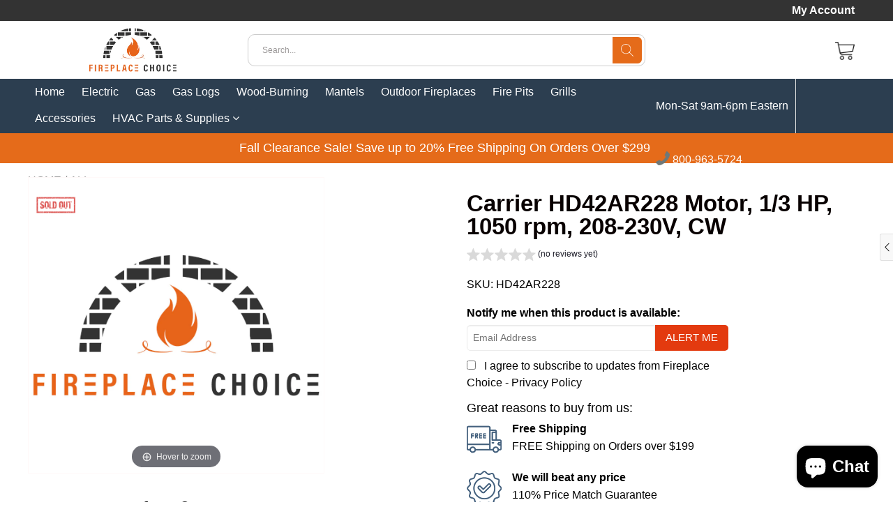

--- FILE ---
content_type: text/javascript; charset=utf-8
request_url: https://www.fireplacechoice.com/products/carrier-motor-13-hp-1050-rpm-208-230v-cw-hd42ar228.js
body_size: 2483
content:
{"id":8844845744422,"title":"Carrier HD42AR228 Motor, 1\/3 HP, 1050 rpm, 208-230V, CW","handle":"carrier-motor-13-hp-1050-rpm-208-230v-cw-hd42ar228","description":"\u003ch2\u003eCarrier HD42AR228 Motor: High Performance 1\/3 HP Motor for Superior Efficiency and Durability\u003c\/h2\u003e\n\n\u003cp\u003eIntroducing the Carrier HD42AR228 Motor, a powerful and reliable motor designed to deliver exceptional performance in various applications. With its 1\/3 HP capacity and 1050 rpm speed, this motor ensures efficient operation and reliable performance. Built to the highest industry standards, this motor guarantees long-lasting durability and optimal functionality.\u003c\/p\u003e\n\n\u003ch3\u003eKey Benefits: Unlocking the Power of Efficiency and Reliability\u003c\/h3\u003e\n\n\u003cp\u003eWhen it comes to motor performance, the Carrier HD42AR228 Motor stands out from the crowd. This motor offers several key benefits that make it the preferred choice for professionals and enthusiasts alike.\u003c\/p\u003e\n\n\u003cp\u003eFirstly, its high efficiency rating allows for reduced energy consumption, resulting in cost savings over time. With the 208-230V power supply and clockwise (CW) rotation, this motor ensures smooth and consistent operation for enhanced system performance.\u003c\/p\u003e\n\n\u003cp\u003eSecondly, the HD42AR228 Motor boasts a 48 Frame design, providing easy installation and compatibility with various systems. Its compact size and lightweight construction make it versatile and suitable for a range of applications.\u003c\/p\u003e\n\n\u003ch3\u003eUnique Features: Unleashing Unmatched Performance\u003c\/h3\u003e\n\n\u003cp\u003eThe HD42AR228 Motor comes equipped with unique features that set it apart from other motors in its class. One standout feature is its exceptional build quality. Manufactured by Carrier, a renowned brand known for its commitment to excellence, this motor guarantees superior performance and reliability.\u003c\/p\u003e\n\n\u003cp\u003eAdditionally, the HD42AR228 Motor's country of origin, Mexico, ensures that it meets strict quality standards. This product has undergone rigorous testing and inspection to ensure it delivers optimum performance in demanding environments.\u003c\/p\u003e\n\n\u003ch3\u003eReasons to Choose the Carrier HD42AR228 Motor\u003c\/h3\u003e\n\n\u003cp\u003eWhen you choose the Carrier HD42AR228 Motor, you're selecting a product that excels in every aspect. Not only does it offer superior efficiency and durability, but it also outperforms its competitors in key areas.\u003c\/p\u003e\n\n\u003cp\u003eFor starters, its 1\/3 HP capacity delivers impressive power, enabling your systems to operate with maximum efficiency. The 1050 rpm speed ensures smooth and consistent performance, reducing the risk of malfunctions or breakdowns.\u003c\/p\u003e\n\n\u003cp\u003eFurthermore, the HD42AR228 Motor's exceptional build quality and compatibility with Carrier systems make it the ideal choice for professionals and DIY enthusiasts alike. Its easy installation and reliable operation make it a trusted solution for a wide range of applications.\u003c\/p\u003e\n\n\u003cp\u003eDon't settle for subpar motors when you can have the best. Upgrade to the Carrier HD42AR228 Motor and experience the unparalleled performance and reliability that sets it apart from the competition.\u003c\/p\u003e\n\n\u003cp\u003e\u003cstrong\u003eTake the first step towards superior performance and efficiency. Order your Carrier HD42AR228 Motor today!\u003c\/strong\u003e\u003c\/p\u003e\n\n\u003ch3\u003e💡Features\u003c\/h3\u003e\n\u003cul\u003e\n  \u003cli\u003e1\/3 HP capacity for powerful performance\u003c\/li\u003e\n  \u003cli\u003e1050 rpm speed for smooth and consistent operation\u003c\/li\u003e\n  \u003cli\u003e208-230V power supply for compatibility\u003c\/li\u003e\n  \u003cli\u003e48 Frame design for easy installation\u003c\/li\u003e\n  \u003cli\u003eClockwise (CW) rotation for optimal system performance\u003c\/li\u003e\n\u003c\/ul\u003e\n\n\u003ch3\u003e📏Specifications\u003c\/h3\u003e\n\u003cul\u003e\n  \u003cli\u003eBrand: Carrier\u003c\/li\u003e\n  \u003cli\u003eMFR #: HD42AR228\u003c\/li\u003e\n  \u003cli\u003eCountry of Origin: Mexico\u003c\/li\u003e\n  \u003cli\u003eCategory: Blower Motors and Parts\u003c\/li\u003e\n\u003c\/ul\u003e\n\n\u003ch3\u003eFAQs\u003c\/h3\u003e\n\u003ch4\u003e1. Is this motor suitable for my Carrier system?\u003c\/h4\u003e\n\u003cp\u003eYes, the Carrier HD42AR228 Motor is specifically designed to fit and operate seamlessly with Carrier systems. Its compatibility ensures a hassle-free installation process and optimal performance.\u003c\/p\u003e\n\n\u003ch4\u003e2. What is the warranty period for this motor?\u003c\/h4\u003e\n\u003cp\u003eThe warranty period for the HD42AR228 Motor is provided by the manufacturer, Carrier. For specific warranty details, we recommend referring to the product documentation or contacting Carrier's customer support.\u003c\/p\u003e\n\n\u003ch4\u003e3. Can I use this motor for applications other than blower motors?\u003c\/h4\u003e\n\u003cp\u003eWhile the HD42AR228 Motor is primarily designed for blower motors, its versatile 48 Frame design allows for usage in various applications. However, we recommend consulting with a professional to ensure compatibility and optimal performance.\u003c\/p\u003e","published_at":"2023-11-09T16:34:06-05:00","created_at":"2023-11-08T11:16:20-05:00","vendor":"Carrier","type":"Blower Motors and Parts","tags":["spo-cs-disabled","spo-default","spo-disabled","spo-notify-me-disabled","ZR","ZR-HVAC-Blowers-Motors"],"price":68031,"price_min":68031,"price_max":68031,"available":false,"price_varies":false,"compare_at_price":0,"compare_at_price_min":0,"compare_at_price_max":0,"compare_at_price_varies":false,"variants":[{"id":47144426766630,"title":"Default Title","option1":"Default Title","option2":null,"option3":null,"sku":"HD42AR228","requires_shipping":true,"taxable":true,"featured_image":null,"available":false,"name":"Carrier HD42AR228 Motor, 1\/3 HP, 1050 rpm, 208-230V, CW","public_title":null,"options":["Default Title"],"price":68031,"weight":960,"compare_at_price":0,"inventory_management":"shopify","barcode":null,"requires_selling_plan":false,"selling_plan_allocations":[]}],"images":["\/\/cdn.shopify.com\/s\/files\/1\/0022\/7265\/7497\/products\/Fireplace_Choice_Logo_Square_6ca93a6e-c1a9-46ea-8462-7315c6774320.png?v=1699460180"],"featured_image":"\/\/cdn.shopify.com\/s\/files\/1\/0022\/7265\/7497\/products\/Fireplace_Choice_Logo_Square_6ca93a6e-c1a9-46ea-8462-7315c6774320.png?v=1699460180","options":[{"name":"Title","position":1,"values":["Default Title"]}],"url":"\/products\/carrier-motor-13-hp-1050-rpm-208-230v-cw-hd42ar228","media":[{"alt":"carrier-motor-13-hp-1050-rpm-208-230v-cw-hd42ar228 1","id":36478230364454,"position":1,"preview_image":{"aspect_ratio":1.0,"height":1000,"width":1000,"src":"https:\/\/cdn.shopify.com\/s\/files\/1\/0022\/7265\/7497\/products\/Fireplace_Choice_Logo_Square_6ca93a6e-c1a9-46ea-8462-7315c6774320.png?v=1699460180"},"aspect_ratio":1.0,"height":1000,"media_type":"image","src":"https:\/\/cdn.shopify.com\/s\/files\/1\/0022\/7265\/7497\/products\/Fireplace_Choice_Logo_Square_6ca93a6e-c1a9-46ea-8462-7315c6774320.png?v=1699460180","width":1000}],"requires_selling_plan":false,"selling_plan_groups":[]}

--- FILE ---
content_type: text/javascript; charset=utf-8
request_url: https://www.fireplacechoice.com/products/carrier-motor-13-hp-1050-rpm-208-230v-cw-hd42ar228.js
body_size: 2082
content:
{"id":8844845744422,"title":"Carrier HD42AR228 Motor, 1\/3 HP, 1050 rpm, 208-230V, CW","handle":"carrier-motor-13-hp-1050-rpm-208-230v-cw-hd42ar228","description":"\u003ch2\u003eCarrier HD42AR228 Motor: High Performance 1\/3 HP Motor for Superior Efficiency and Durability\u003c\/h2\u003e\n\n\u003cp\u003eIntroducing the Carrier HD42AR228 Motor, a powerful and reliable motor designed to deliver exceptional performance in various applications. With its 1\/3 HP capacity and 1050 rpm speed, this motor ensures efficient operation and reliable performance. Built to the highest industry standards, this motor guarantees long-lasting durability and optimal functionality.\u003c\/p\u003e\n\n\u003ch3\u003eKey Benefits: Unlocking the Power of Efficiency and Reliability\u003c\/h3\u003e\n\n\u003cp\u003eWhen it comes to motor performance, the Carrier HD42AR228 Motor stands out from the crowd. This motor offers several key benefits that make it the preferred choice for professionals and enthusiasts alike.\u003c\/p\u003e\n\n\u003cp\u003eFirstly, its high efficiency rating allows for reduced energy consumption, resulting in cost savings over time. With the 208-230V power supply and clockwise (CW) rotation, this motor ensures smooth and consistent operation for enhanced system performance.\u003c\/p\u003e\n\n\u003cp\u003eSecondly, the HD42AR228 Motor boasts a 48 Frame design, providing easy installation and compatibility with various systems. Its compact size and lightweight construction make it versatile and suitable for a range of applications.\u003c\/p\u003e\n\n\u003ch3\u003eUnique Features: Unleashing Unmatched Performance\u003c\/h3\u003e\n\n\u003cp\u003eThe HD42AR228 Motor comes equipped with unique features that set it apart from other motors in its class. One standout feature is its exceptional build quality. Manufactured by Carrier, a renowned brand known for its commitment to excellence, this motor guarantees superior performance and reliability.\u003c\/p\u003e\n\n\u003cp\u003eAdditionally, the HD42AR228 Motor's country of origin, Mexico, ensures that it meets strict quality standards. This product has undergone rigorous testing and inspection to ensure it delivers optimum performance in demanding environments.\u003c\/p\u003e\n\n\u003ch3\u003eReasons to Choose the Carrier HD42AR228 Motor\u003c\/h3\u003e\n\n\u003cp\u003eWhen you choose the Carrier HD42AR228 Motor, you're selecting a product that excels in every aspect. Not only does it offer superior efficiency and durability, but it also outperforms its competitors in key areas.\u003c\/p\u003e\n\n\u003cp\u003eFor starters, its 1\/3 HP capacity delivers impressive power, enabling your systems to operate with maximum efficiency. The 1050 rpm speed ensures smooth and consistent performance, reducing the risk of malfunctions or breakdowns.\u003c\/p\u003e\n\n\u003cp\u003eFurthermore, the HD42AR228 Motor's exceptional build quality and compatibility with Carrier systems make it the ideal choice for professionals and DIY enthusiasts alike. Its easy installation and reliable operation make it a trusted solution for a wide range of applications.\u003c\/p\u003e\n\n\u003cp\u003eDon't settle for subpar motors when you can have the best. Upgrade to the Carrier HD42AR228 Motor and experience the unparalleled performance and reliability that sets it apart from the competition.\u003c\/p\u003e\n\n\u003cp\u003e\u003cstrong\u003eTake the first step towards superior performance and efficiency. Order your Carrier HD42AR228 Motor today!\u003c\/strong\u003e\u003c\/p\u003e\n\n\u003ch3\u003e💡Features\u003c\/h3\u003e\n\u003cul\u003e\n  \u003cli\u003e1\/3 HP capacity for powerful performance\u003c\/li\u003e\n  \u003cli\u003e1050 rpm speed for smooth and consistent operation\u003c\/li\u003e\n  \u003cli\u003e208-230V power supply for compatibility\u003c\/li\u003e\n  \u003cli\u003e48 Frame design for easy installation\u003c\/li\u003e\n  \u003cli\u003eClockwise (CW) rotation for optimal system performance\u003c\/li\u003e\n\u003c\/ul\u003e\n\n\u003ch3\u003e📏Specifications\u003c\/h3\u003e\n\u003cul\u003e\n  \u003cli\u003eBrand: Carrier\u003c\/li\u003e\n  \u003cli\u003eMFR #: HD42AR228\u003c\/li\u003e\n  \u003cli\u003eCountry of Origin: Mexico\u003c\/li\u003e\n  \u003cli\u003eCategory: Blower Motors and Parts\u003c\/li\u003e\n\u003c\/ul\u003e\n\n\u003ch3\u003eFAQs\u003c\/h3\u003e\n\u003ch4\u003e1. Is this motor suitable for my Carrier system?\u003c\/h4\u003e\n\u003cp\u003eYes, the Carrier HD42AR228 Motor is specifically designed to fit and operate seamlessly with Carrier systems. Its compatibility ensures a hassle-free installation process and optimal performance.\u003c\/p\u003e\n\n\u003ch4\u003e2. What is the warranty period for this motor?\u003c\/h4\u003e\n\u003cp\u003eThe warranty period for the HD42AR228 Motor is provided by the manufacturer, Carrier. For specific warranty details, we recommend referring to the product documentation or contacting Carrier's customer support.\u003c\/p\u003e\n\n\u003ch4\u003e3. Can I use this motor for applications other than blower motors?\u003c\/h4\u003e\n\u003cp\u003eWhile the HD42AR228 Motor is primarily designed for blower motors, its versatile 48 Frame design allows for usage in various applications. However, we recommend consulting with a professional to ensure compatibility and optimal performance.\u003c\/p\u003e","published_at":"2023-11-09T16:34:06-05:00","created_at":"2023-11-08T11:16:20-05:00","vendor":"Carrier","type":"Blower Motors and Parts","tags":["spo-cs-disabled","spo-default","spo-disabled","spo-notify-me-disabled","ZR","ZR-HVAC-Blowers-Motors"],"price":68031,"price_min":68031,"price_max":68031,"available":false,"price_varies":false,"compare_at_price":0,"compare_at_price_min":0,"compare_at_price_max":0,"compare_at_price_varies":false,"variants":[{"id":47144426766630,"title":"Default Title","option1":"Default Title","option2":null,"option3":null,"sku":"HD42AR228","requires_shipping":true,"taxable":true,"featured_image":null,"available":false,"name":"Carrier HD42AR228 Motor, 1\/3 HP, 1050 rpm, 208-230V, CW","public_title":null,"options":["Default Title"],"price":68031,"weight":960,"compare_at_price":0,"inventory_management":"shopify","barcode":null,"requires_selling_plan":false,"selling_plan_allocations":[]}],"images":["\/\/cdn.shopify.com\/s\/files\/1\/0022\/7265\/7497\/products\/Fireplace_Choice_Logo_Square_6ca93a6e-c1a9-46ea-8462-7315c6774320.png?v=1699460180"],"featured_image":"\/\/cdn.shopify.com\/s\/files\/1\/0022\/7265\/7497\/products\/Fireplace_Choice_Logo_Square_6ca93a6e-c1a9-46ea-8462-7315c6774320.png?v=1699460180","options":[{"name":"Title","position":1,"values":["Default Title"]}],"url":"\/products\/carrier-motor-13-hp-1050-rpm-208-230v-cw-hd42ar228","media":[{"alt":"carrier-motor-13-hp-1050-rpm-208-230v-cw-hd42ar228 1","id":36478230364454,"position":1,"preview_image":{"aspect_ratio":1.0,"height":1000,"width":1000,"src":"https:\/\/cdn.shopify.com\/s\/files\/1\/0022\/7265\/7497\/products\/Fireplace_Choice_Logo_Square_6ca93a6e-c1a9-46ea-8462-7315c6774320.png?v=1699460180"},"aspect_ratio":1.0,"height":1000,"media_type":"image","src":"https:\/\/cdn.shopify.com\/s\/files\/1\/0022\/7265\/7497\/products\/Fireplace_Choice_Logo_Square_6ca93a6e-c1a9-46ea-8462-7315c6774320.png?v=1699460180","width":1000}],"requires_selling_plan":false,"selling_plan_groups":[]}